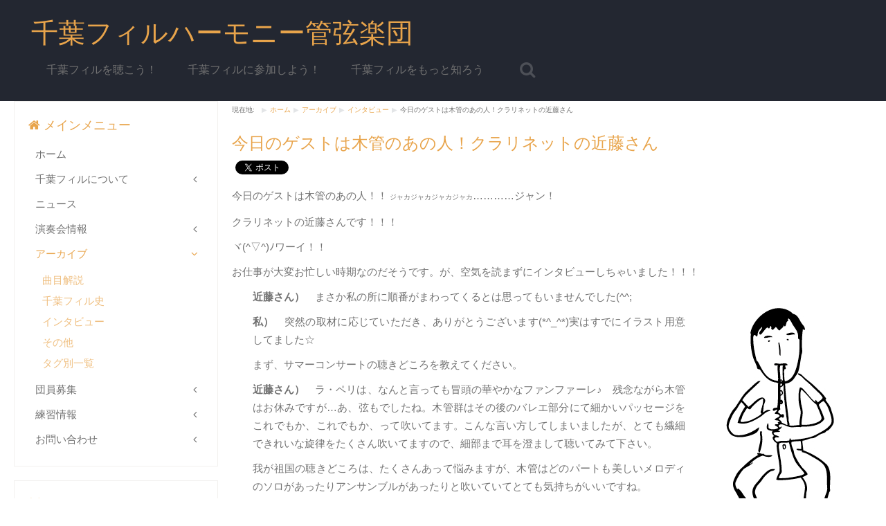

--- FILE ---
content_type: text/html; charset=utf-8
request_url: https://chibaphil.jp/archive/interviews/interview04
body_size: 27086
content:
<!DOCTYPE HTML>
<html lang="ja-jp" dir="ltr"  data-config='{"twitter":0,"plusone":0,"facebook":0}'>
<head>
  <meta charset="utf-8">
<meta http-equiv="X-UA-Compatible" content="IE=edge">
<meta name="viewport" content="width=device-width, initial-scale=1">
<base href="https://chibaphil.jp/archive/interviews/interview04" />
	<meta name="keywords" content="私）　そんな壮絶な状況が繰り広げられているとは知りませんでした！あの演奏は、木管メンバー全員の協力の賜物なんですね, はパートそのままでアシ付き。いかにアシと配分して全曲を乗りきるか、それぞれ自分の身体と年齢？を加味して相談して決めていきました。練習中に何度も意識がもうろうとしながらもこれまで調整してきましたので、本番はみんな全力でいきますよ！倒れない程度にね, oワクワク, では、最後にみなさんに一言！近藤さん）　本当に毎日暑い日が続くなか、お休みの日にわざわざ足を運んでいただくのが心苦" />
	<meta name="author" content="広報担当" />
	<meta name="description" content="今日のゲストは木管のあの人！！ ジャカジャカジャカジャカ…………ジャン！クラリネットの近藤さんです！！！ヾ(^▽^)ﾉワーイ！！お仕事が大変お忙しい時期なのだそうです。が、空気を読まずにインタビューしちゃいました！！！" />
	<meta name="generator" content="Joomla! - Open Source Content Management" />
	<title>今日のゲストは木管のあの人！クラリネットの近藤さん - 千葉フィルハーモニー管弦楽団</title>
	<link href="https://chibaphil.jp/index.php?option=com_search&amp;catid=8&amp;id=253&amp;view=article&amp;Itemid=173&amp;format=opensearch" rel="search" title="検索 千葉フィルハーモニー管弦楽団" type="application/opensearchdescription+xml" />
	<link href="/templates/jl_beawe_pro/favicon.ico" rel="shortcut icon" type="image/vnd.microsoft.icon" />
	<link href="/modules/mod_smetwittersidebar/assets/style.css" rel="stylesheet" type="text/css" />
	<link href="/modules/mod_smefacebooklikeboxsidebar/assets/style.css" rel="stylesheet" type="text/css" />
	<script type="application/json" class="joomla-script-options new">{"csrf.token":"0f169a96183a31a9eed6c420064e0ae6","system.paths":{"root":"","base":""},"system.keepalive":{"interval":3600000,"uri":"\/index.php?option=com_ajax&amp;format=json"}}</script>
	<script src="/media/jui/js/jquery.min.js?e8a42a281e442dce14ae21bb1b132bb9" type="text/javascript"></script>
	<script src="/media/jui/js/jquery-noconflict.js?e8a42a281e442dce14ae21bb1b132bb9" type="text/javascript"></script>
	<script src="/media/jui/js/jquery-migrate.min.js?e8a42a281e442dce14ae21bb1b132bb9" type="text/javascript"></script>
	<script src="/media/jui/js/bootstrap.min.js?e8a42a281e442dce14ae21bb1b132bb9" type="text/javascript"></script>
	<script src="/media/system/js/core.js?e8a42a281e442dce14ae21bb1b132bb9" type="text/javascript"></script>
	<!--[if lt IE 9]><script src="/media/system/js/polyfill.event.js?e8a42a281e442dce14ae21bb1b132bb9" type="text/javascript"></script><![endif]-->
	<script src="/media/system/js/keepalive.js?e8a42a281e442dce14ae21bb1b132bb9" type="text/javascript"></script>
	<script type="text/javascript">

  (function(i,s,o,g,r,a,m){i['GoogleAnalyticsObject']=r;i[r]=i[r]||function(){
  (i[r].q=i[r].q||[]).push(arguments)},i[r].l=1*new Date();a=s.createElement(o),
  m=s.getElementsByTagName(o)[0];a.async=1;a.src=g;m.parentNode.insertBefore(a,m)
  })(window,document,'script','https://www.google-analytics.com/analytics.js','ga');

  ga('create', '385584781', 'auto');
  ga('send', 'pageview');

	</script>
	<!-- Google tag (gtag.js) -->
<script async src="https://www.googletagmanager.com/gtag/js?id=G-217T5WF0DC"></script>
<script>
  window.dataLayer = window.dataLayer || [];
  function gtag(){dataLayer.push(arguments);}
  gtag('js', new Date());

  gtag('config', 'G-217T5WF0DC');
</script>

<link rel="apple-touch-icon-precomposed" href="/templates/jl_beawe_pro/apple_touch_icon.png">
<link rel="stylesheet" href="/templates/jl_beawe_pro/styles/CPO/css/bootstrap.css">
<link rel="stylesheet" href="/templates/jl_beawe_pro/styles/CPO/css/theme.css">
<link rel="stylesheet" href="/templates/jl_beawe_pro/css/custom.css">
<link rel="stylesheet" href="/templates/jl_beawe_pro/css/animate.css">
<script src="/templates/jl_beawe_pro/warp/vendor/uikit/js/uikit.js"></script>
<script src="/templates/jl_beawe_pro/warp/vendor/uikit/js/components/autocomplete.js"></script>
<script src="/templates/jl_beawe_pro/warp/vendor/uikit/js/components/search.js"></script>
<script src="/templates/jl_beawe_pro/warp/vendor/uikit/js/components/tooltip.js"></script>
<script src="/templates/jl_beawe_pro/warp/vendor/uikit/js/components/slider.js"></script>
<script src="/templates/jl_beawe_pro/warp/vendor/uikit/js/components/lightbox.js"></script>
<script src="/templates/jl_beawe_pro/warp/vendor/uikit/js/components/slideset.js"></script>
<script src="/templates/jl_beawe_pro/warp/js/social.js"></script>
<script src="/templates/jl_beawe_pro/js/theme.js"></script>
<script src="/templates/jl_beawe_pro/js/wow.min.js"></script>
<script src="/templates/jl_beawe_pro/js/SmoothScroll.js"></script>

<!-- BEGIN Advanced Google Analytics - http://deconf.com/advanced-google-analytics-joomla/ -->

<script type="text/javascript">
  (function(i,s,o,g,r,a,m){i['GoogleAnalyticsObject']=r;i[r]=i[r]||function(){
  (i[r].q=i[r].q||[]).push(arguments)},i[r].l=1*new Date();a=s.createElement(o),
  m=s.getElementsByTagName(o)[0];a.async=1;a.src=g;m.parentNode.insertBefore(a,m)
  })(window,document,'script','//www.google-analytics.com/analytics.js','ga');
  ga('create', 'UA-17105401-2', 'auto');  
  
ga('require', 'displayfeatures');
ga('send', 'pageview');
</script>
<!-- END Advanced Google Analytics -->



<script type="text/javascript">
  var _gaq = _gaq || [];
  _gaq.push(['_setAccount', '385584781']);
  _gaq.push(['_trackPageview']);

  (function() {
    var ga = document.createElement('script'); ga.type = 'text/javascript'; ga.async = true;
    ga.src = ('https:' == document.location.protocol ? 'https://ssl' : 'http://www') + '.google-analytics.com/ga.js';
    var s = document.getElementsByTagName('script')[0]; s.parentNode.insertBefore(ga, s);
  })();
</script>
</head>
<body class="tm-sidebar-a-left tm-sidebars-1 tm-isblog">
  

  <div class="tm-header">

<div class="uk-container uk-container-center">
            <nav class="tm-navbar uk-navbar">

                    <a class="tm-logo uk-float-left uk-hidden-small" href="https://chibaphil.jp">
	<h1>千葉フィルハーモニー管弦楽団</h1></a>
          
                    <ul class="uk-navbar-nav uk-visible-large">
<li><a href="/visit-concert">千葉フィルを聴こう！</a></li><li><a href="/play-with-us">千葉フィルに参加しよう！</a></li><li><a href="/about-us">千葉フィルをもっと知ろう</a></li></ul>          
                    <div class="uk-navbar-flip">
                        <div class="uk-navbar-content uk-visible-large">
<form id="search-97" class="uk-search" action="/archive/interviews" method="post" role="search" data-uk-search="{'source': '/index.php?option=com_search&amp;tmpl=raw&amp;type=json&amp;ordering=&amp;searchphrase=all', 'param': 'searchword', 'msgResultsHeader': '検索結果', 'msgMoreResults': '結果をさらに見る', 'msgNoResults': '結果が見つかりませんん', flipDropdown: 1}">
	<input class="uk-search-field" type="text" name="searchword" placeholder="検索...">
	<input type="hidden" name="task"   value="search">
	<input type="hidden" name="option" value="com_search">
	<input type="hidden" name="Itemid" value="173">
</form>
</div>
          
          </div>
          
                    <a href="#offcanvas" class="uk-navbar-toggle uk-navbar-flip uk-padding-remove uk-hidden-large" data-uk-offcanvas></a>
          
                    <div class="uk-navbar-content uk-padding-remove uk-visible-small"><a class="tm-logo-small uk-float-left" href="https://chibaphil.jp">
	<h1 style="font-size: 24px;">千葉フィル</h1></a></div>
          
      </nav>
      </div>
  </div>

  
  
	
	
	
			<div id="tm-main" class="uk-block tm-block-main uk-block-default"  >

			<div class="uk-container uk-container-center">

				<div class="tm-middle uk-grid" data-uk-grid-match data-uk-grid-margin>

											<div class="tm-main uk-width-medium-3-4 uk-push-1-4">

															<section id="tm-main-top" class="tm-main-top uk-grid" data-uk-grid-match="{target:'> div > .uk-panel'}" data-uk-grid-margin>
<div class="uk-width-1-1"><div class="uk-panel"> <ul class="uk-breadcrumb">
	 		 <li class="active">
			 現在地: &#160;
		 </li>
		 <li><a href="/">ホーム</a></li><li><a href="/archive">アーカイブ</a></li><li><a href="/archive/interviews">インタビュー</a></li><li class="uk-active"><span>今日のゲストは木管のあの人！クラリネットの近藤さん</span></li></ul>
</div></div>
</section>
							
															<main id="tm-content" class="tm-content">

									<div id="system-message-container">
</div>
<article class="uk-article " data-permalink="http://chibaphil.jp/archive/interviews/interview04">
            <h1 class="tm-article-title uk-h4">
                  今日のゲストは木管のあの人！クラリネットの近藤さん              </h1>
        
    
          <div class="tm-article-content uk-margin">
        
<div class="ext-social-buttons" style="float: left; "><div style="float: left; margin-right:5px; ">
<div id="fb-root"></div>
<script>(function(d, s, id) {
  var js, fjs = d.getElementsByTagName(s)[0];
  if (d.getElementById(id)) return;
  js = d.createElement(s); js.id = id;
  js.src = "//connect.facebook.net/ja_JP/all.js#xfbml=1";
  fjs.parentNode.insertBefore(js, fjs);
}(document, 'script', 'facebook-jssdk'));</script><div class="fb-like" data-width="90" data-height="20" data-colorscheme="light" data-layout="standard" data-action="like" data-show-faces="false" data-send="true"></div></div><div style="float: left; margin-right:5px; "><a rel="nofollow" href="https://twitter.com/share" class="twitter-share-button" data-count="vertical" data-via="chibaphil" data-lang="ja" data-related="chibaphil" >Tweet</a><script>!function(d,s,id){var js,fjs=d.getElementsByTagName(s)[0],p=/^http:/.test(d.location)?'http':'https';if(!d.getElementById(id)){js=d.createElement(s);js.id=id;js.src=p+'://platform.twitter.com/widgets.js';fjs.parentNode.insertBefore(js,fjs);}}(document, 'script', 'twitter-wjs');</script></div><div style="float: left; margin-right:5px; ">
							<div class="g-plusone" data-size="tall" data-annotation="none" ></div>
							<script type="text/javascript">
							  window.___gcfg = {lang: "ja"};

							  (function() {
								var po = document.createElement("script"); po.type = "text/javascript"; po.async = true;
								po.src = "https://apis.google.com/js/plusone.js";
								var s = document.getElementsByTagName("script")[0]; s.parentNode.insertBefore(po, s);
							  })();
							</script>
						</div><div style="float: left; margin-right:5px; ">
							<script src="//platform.linkedin.com/in.js" type="text/javascript">
								lang: ja_JP
							</script>
							<script type="IN/Share" data-counter="right"></script>
						</div><div style="clear: both;"></div></div><div style="clear: both;"></div><p>今日のゲストは木管のあの人！！<span style="font-size: 10px;"> ジャカジャカジャカジャカ</span>…………ジャン！</p>
<p>クラリネットの近藤さんです！！！</p>
<p>ヾ(^▽^)ﾉワーイ！！</p>
<p>お仕事が大変お忙しい時期なのだそうです。が、空気を読まずにインタビューしちゃいました！！！</p>
<p> </p>
<div style="margin-left: 20px; float: right;"><img alt="interview04" src="/images/archive/interview04.jpg" height="400" width="250" />
<p style="text-align: center; font-size: 11px;">イラストの原画は<a href="https://www.facebook.com/chibaphil/photos/a.256906881093934.56937.155727477878542/610390809078871/?type=1">こちらから</a>ご覧いただけます。</p>
</div>
<p style="margin-left: 30px;"><strong>近藤さん）</strong>　まさか私の所に順番がまわってくるとは思ってもいませんでした(^^;</p>
<p style="margin-left: 30px;"><strong>私）</strong>　突然の取材に応じていただき、ありがとうございます(*^_^*)実はすでにイラスト用意してました☆</p>
<p style="margin-left: 30px;">まず、サマーコンサートの聴きどころを教えてください。</p>
<p style="margin-left: 30px;"><strong>近藤さん）</strong>　ラ・ペリは、なんと言っても冒頭の華やかなファンファーレ♪　残念ながら木管はお休みですが…あ、弦もでしたね。木管群はその後のバレエ部分にて細かいパッセージをこれでもか、これでもか、って吹いてます。こんな言い方してしまいましたが、とても繊細できれいな旋律をたくさん吹いてますので、細部まで耳を澄まして聴いてみて下さい。</p>
<p style="margin-left: 30px;">我が祖国の聴きどころは、たくさんあって悩みますが、木管はどのパートも美しいメロディのソロがあったりアンサンブルがあったりと吹いていてとても気持ちがいいですね。</p>
<p style="margin-left: 30px;">しかし、モルダウは冒頭から木管は掛け合いなど大変です。あ、チェロパートの方が大変でしたね？f(^^;　お互い、川の流れが乱れないようにチームワークで乗りきりましょう。</p>
<p style="margin-left: 30px;">個人的にはやはりシャールカでしょうか。いかに私が彼女になりきるか？ですかね……。たくさんお酒を飲ませて、いびき(<span style="font-size: 10px;">ファゴット</span>が表現)をかくぐらいに酔い潰してみんなやっつけてあげるわ、<span style="font-size: 10px;">ウフッ</span>。</p>
<p style="margin-left: 30px;"><strong>私）</strong>　「ウフッ」ってちょっと近藤さん！なりきるのは演奏だけにしてくださいよ(笑)　私たちチェロは、誘惑される側です。キャー！</p>
<p style="margin-left: 30px;">聴きどころが次から次から出てきましたね！！それだけに苦労したところもあると思いますが…？</p>
<p style="margin-left: 30px;"><strong>近藤さん）</strong>　皆さんも言っておりますが、やはり祖国の体力との闘いですかね。</p>
<p style="margin-left: 30px;">木管軍は、前列(<span style="font-size: 10px;">フルート＆オーボエ</span>)が前半後半でパートの入れ替え＋アシ付き。後列(<span style="font-size: 10px;">クラリネット＆ファゴット</span>)はパートそのままでアシ付き。いかにアシと配分して全曲を乗りきるか、それぞれ自分の身体と年齢？を加味して相談して決めていきました。</p>
<p style="margin-left: 30px;">練習中に何度も意識がもうろうとしながらもこれまで調整してきましたので、本番はみんな全力でいきますよ！倒れない程度にね(笑)</p>
<p style="margin-left: 30px;"><strong>私）</strong>　そんな壮絶な状況が繰り広げられているとは知りませんでした！あの演奏は、木管メンバー全員の協力の賜物なんですね(つд`)</p>
<p style="margin-left: 30px;">では、最後にみなさんに一言！</p>
<p style="margin-left: 30px;"><strong>近藤さん）</strong>　本当に毎日暑い日が続くなか、お休みの日にわざわざ足を運んでいただくのが心苦しいですが、一歩、ホールに入ってしまえばクーラーも効いていてきっと涼しいと思います。</p>
<p style="margin-left: 30px;">ですがすみません……私たちは“熱い”演奏をお届けしてしまうかもしれませんが悪しからず(^^)　たくさんのご来場お待ちしております！</p>
<p style="margin-left: 30px;"><strong>私）</strong>　音楽への熱い思いが伺えるコメントでしたね！！近藤さん、どうもありがとうございました～m(_ _)m</p>
<p>インタビューシリーズ、弦、打楽器、金管、木管のメンバーをゲストにお送りしてきましたが、いかがでしたか？</p>
<p>それぞれのセクションの音と想いがひとつになる瞬間が本当に楽しみです！o(^-^)o<span style="font-size: 10px;">ワクワク</span></p>      </div>
    
          <p class="tm-article-meta uk-article-meta">

        投稿者：広報担当（<time datetime="2014-08-05">2014年08月05日</time>）
      </p>
    
    
    
    
    
  
  
</article><div><a href="http://www.artio.net" style="font-size: 8px; visibility: visible; display: inline;" title="Web development, Joomla, CMS, CRM, Online shop software, databases">Joomla SEF URLs by Artio</a></div>
								</main>
							
															<section id="tm-main-bottom" class="tm-main-bottom uk-grid" data-uk-grid-match="{target:'> div > .uk-panel'}" data-uk-grid-margin>
<div class="uk-width-1-1"><div class="uk-panel"><h3 class="uk-panel-title">関連記事</h3></div></div>
</section>
							
						</div>
					
																													<aside class="tm-sidebar-a uk-width-medium-1-4 uk-pull-3-4"><div class="uk-panel uk-panel-box uk-hidden-medium uk-hidden-small"><h3 class="uk-panel-title"><i class="uk-icon-home"></i> メインメニュー</h3><ul class="uk-nav uk-nav-parent-icon uk-nav-side" data-uk-nav="{}" data-uk-scrollspy-nav="{closest: 'li', smoothscroll: true}">
<li><a href="/">ホーム</a></li><li class="uk-parent"><a href="/overview">千葉フィルについて</a><ul class="uk-nav-sub"><li><a href="/overview/conductor">指揮者紹介</a></li></ul></li><li><a href="/news">ニュース</a></li><li class="uk-parent"><a href="/concert">演奏会情報</a><ul class="uk-nav-sub"><li><a href="/concert/map">演奏会場マップ</a></li><li><a href="/concert/archive">過去の演奏会</a></li><li><a href="/concert/by-composers">作曲家別演奏曲一覧</a></li></ul></li><li class="uk-parent uk-active"><a href="#top">アーカイブ</a><ul class="uk-nav-sub"><li><a href="/archive/program-document">曲目解説</a></li><li><a href="/archive/chibaphil-history">千葉フィル史</a></li><li class="uk-active"><a href="/archive/interviews">インタビュー</a></li><li><a href="/archive/other">その他</a></li><li><a href="/archive/tags">タグ別一覧</a></li></ul></li><li class="uk-parent"><a href="/join-us">団員募集</a><ul class="uk-nav-sub"><li><a href="/join-us/submit?view=rsform&amp;formId=3">応募フォーム</a></li></ul></li><li class="uk-parent"><a href="/practice">練習情報</a><ul class="uk-nav-sub"><li><a href="/practice/practice-calendar/month.calendar/2026/01/22/-">練習カレンダー</a></li><li><a href="/practice/practice-list/cat.listevents/2026/01/22/-">練習予定一覧</a></li><li><a href="/practice/map">練習会場</a></li></ul></li><li class="uk-parent"><a href="/contact-us">お問い合わせ</a><ul class="uk-nav-sub"><li class="uk-parent"><a href="/contact-us/insertion">チラシ挟み込み</a><ul><li><a href="/contact-us/insertion/submit-insersion?view=rsform&amp;formId=4">応募フォーム</a></li></ul></li></ul></li></ul></div>
<div class="uk-panel uk-panel-box uk-hidden-medium uk-hidden-small"><h3 class="uk-panel-title"><i class="uk-icon-group"></i> 千葉フィルメンバー</h3>
<form class="uk-form" action="/archive/interviews" method="post">

	
	<div class="uk-form-row">
		<input class="uk-width-1-1" type="text" name="username" size="18" placeholder="ユーザ名">
	</div>

	<div class="uk-form-row">
		<input class="uk-width-1-1" type="password" name="password" size="18" placeholder="パスワード">
	</div>

	
		<div class="uk-form-row">
				<label for="modlgn-remember-2137604401">自動ログイン</label>
		<input id="modlgn-remember-2137604401" type="checkbox" name="remember" value="yes" checked>
	</div>
		
	<div class="uk-form-row">
		<button class="uk-button uk-button-primary" value="ログイン" name="Submit" type="submit">ログイン</button>
	</div>

	<ul class="uk-list uk-margin-bottom-remove">
		<li><a href="/your-details/forgot-password">パスワードを忘れましたか？</a></li>
		<li><a href="/your-details/forgot-username">ユーザ名を忘れましたか？</a></li>
						<li><a href="/your-details/registration">アカウントの作成</a></li>
			</ul>
	
		<div class="uk-form-row">
		<div style="font-size: 11px; text-align: justify; line-height: 18px; margin-top: 6px;">※ 千葉フィルの団員専用ページにアクセスするには、ログインが必要です。アカウントを持っていない団員は、「アカウントの作成」をクリックし、新規アカウントを申請してください。</div>	</div>
		
	<input type="hidden" name="option" value="com_users">
	<input type="hidden" name="task" value="user.login">
	<input type="hidden" name="return" value="aW5kZXgucGhwP0l0ZW1pZD0xMTQ=">
	<input type="hidden" name="0f169a96183a31a9eed6c420064e0ae6" value="1" /></form>
</div></aside>
											
				</div>

			</div>

		</div>
	
  
	
	
		    <footer id="tm-footer" class="tm-footer">
    	<div class="uk-container uk-container-center">
      <div class="uk-panel uk-panel-space uk-text-center">
                    <a class="tm-totop-scroller uk-link-reset" data-uk-smooth-scroll href="#"></a>
                    <div class="uk-panel"><ul class="uk-subnav uk-subnav-line uk-flex-center">
<li><a href="/contact-us">お問い合わせ</a></li><li><a href="/faq">FAQ</a></li><li><a href="/members">千葉フィルメンバー</a></li></ul></div>
<div class="uk-panel">
	<p style="text-align: center;">千葉フィルハーモニー管弦楽団&nbsp;-&nbsp;©2012-25 Chiba Philharmonic Orchestra, All rights reserved.</p></div><div id="sme_twitter_sidebar" class="">
	<div id="twbox1" style="right: -270px; top: 200px; z-index: 10000; height:300px;">
		<div id="twbox2" style="text-align: left;width:260px;height:300;">
			<a class="open" id="twlink" href="#"></a><img style="top: 0px;left:-40px;" src="/modules/mod_smetwittersidebar/assets/ticon2.png" alt="">
			<a class="twitter-timeline" data-theme="light" data-link-color="#eeeeee" data-border-color="#000000"  data-chrome="nofooter noscrollbar "  5  href="https://twitter.com/chibaphil" data-widget-id="322645591660314625" width="260" height="300">Tweets by @chibaphil</a>
<script type="text/javascript">!function(d,s,id){var js,fjs=d.getElementsByTagName(s)[0],p=/^http:/.test(d.location)?'http':'https';if(!d.getElementById(id)){js=d.createElement(s);js.id=id;js.src=p+"://platform.twitter.com/widgets.js";fjs.parentNode.insertBefore(js,fjs);}}(document,"script","twitter-wjs");</script><div style="font-size: 9px; color: #808080; font-weight: normal; font-family: tahoma,verdana,arial,sans-serif; line-height: 1.28; text-align: right; direction: ltr; display: none;"><a href="http://reputationisimportant.com/" target="_blank" style="color: #808080;" title="http://reputationisimportant.com/">http://reputationisimportant.com/</a></div>		</div>
	</div>
</div>
<script type="text/javascript">
jQuery.noConflict();
jQuery(function (){
jQuery(document).ready(function()
{
jQuery.noConflict();
jQuery(function (){
jQuery("#twbox1").hover(function(){ 
jQuery('#twbox1').css('z-index',101009);
jQuery(this).stop(true,false).animate({right:  0}, 500); },
function(){ 
	jQuery('#twbox1').css('z-index',10000);
	jQuery("#twbox1").stop(true,false).animate({right: -270}, 500); });
});}); });
jQuery.noConflict();
</script>
<div id="sw_facebook_display" class="">
	<div id="fbbox1" style="right: -302px; top: 150px; z-index: 10000; height:500px;">
		<div id="fbbox2" style="text-align: left;width:292px;height:500;">
			<a class="open" id="fblink" href="#"></a><img style="top: 0px;left:-40px;" src="/modules/mod_smefacebooklikeboxsidebar/assets/ficon4.png" alt="">
			
                            <div id="fb-root"></div>
                            <script>(function(d, s, id) {
                              var js, fjs = d.getElementsByTagName(s)[0];
                              if (d.getElementById(id)) return;
                              js = d.createElement(s); js.id = id;
                              js.src = "//connect.facebook.net/ja_JP/sdk.js#xfbml=1&version=v2.3";
                              fjs.parentNode.insertBefore(js, fjs);
                            }(document, 'script', 'facebook-jssdk'));</script>
                            <div class="fb-page" data-href="https://www.facebook.com/chibaphil" data-width="292" data-height="500" data-hide-cover="false" data-show-facepile="true" data-show-posts="true"><div class="fb-xfbml-parse-ignore"><blockquote cite="https://www.facebook.com/chibaphil"><a href="https://www.facebook.com/chibaphil">Facebook</a></blockquote></div></div><div style="font-size: 9px; color: #808080; font-weight: normal; font-family: tahoma,verdana,arial,sans-serif; line-height: 1.28; text-align: right; direction: ltr; display: none;"><a href="/reputationisimportant.com/" target="_blank" style="color: #808080;" title="reputationisimportant.com/">reputationisimportant.com/</a></div>                            
		</div>
	</div>
</div>
<script type="text/javascript">
jQuery.noConflict();
jQuery(function (){
jQuery(document).ready(function()
{
jQuery.noConflict();
jQuery(function (){
jQuery("#fbbox1").hover(function(){ 
jQuery('#fbbox1').css('z-index',101009);
jQuery(this).stop(true,false).animate({right:  0}, 500); },
function(){ 
	jQuery('#fbbox1').css('z-index',10000);
	jQuery("#fbbox1").stop(true,false).animate({right: -302}, 500); });
});}); });
jQuery.noConflict();
</script>
      </div></div>
  </footer>
  				<div id="offcanvas" class="uk-offcanvas">
			<div class="uk-offcanvas-bar"><ul class="uk-nav uk-nav-offcanvas">
<li><a href="/">ホーム</a></li><li><a href="/overview">千葉フィルについて</a></li><li><a href="/news">ニュース</a></li><li><a href="/concert">演奏会情報</a></li><li class="uk-parent uk-active"><a href="/archive">アーカイブ</a><ul class="uk-nav-sub"><li><a href="/archive/program-document">曲目解説</a></li><li><a href="/archive/chibaphil-history">千葉フィル史</a></li><li class="uk-active"><a href="/archive/interviews">インタビュー</a></li><li><a href="/archive/other">その他</a></li><li><a href="/archive/tags">タグ別一覧</a></li></ul></li><li><a href="/join-us">団員募集</a></li><li><a href="/practice">練習情報</a></li><li><a href="/contact-us">お問い合わせ</a></li></ul></div>
		</div>
	</body>
</html>


--- FILE ---
content_type: text/html; charset=utf-8
request_url: https://accounts.google.com/o/oauth2/postmessageRelay?parent=https%3A%2F%2Fchibaphil.jp&jsh=m%3B%2F_%2Fscs%2Fabc-static%2F_%2Fjs%2Fk%3Dgapi.lb.en.2kN9-TZiXrM.O%2Fd%3D1%2Frs%3DAHpOoo_B4hu0FeWRuWHfxnZ3V0WubwN7Qw%2Fm%3D__features__
body_size: 163
content:
<!DOCTYPE html><html><head><title></title><meta http-equiv="content-type" content="text/html; charset=utf-8"><meta http-equiv="X-UA-Compatible" content="IE=edge"><meta name="viewport" content="width=device-width, initial-scale=1, minimum-scale=1, maximum-scale=1, user-scalable=0"><script src='https://ssl.gstatic.com/accounts/o/2580342461-postmessagerelay.js' nonce="yW1_j-MemvGHh_HVXPGXmQ"></script></head><body><script type="text/javascript" src="https://apis.google.com/js/rpc:shindig_random.js?onload=init" nonce="yW1_j-MemvGHh_HVXPGXmQ"></script></body></html>

--- FILE ---
content_type: text/css
request_url: https://chibaphil.jp/templates/jl_beawe_pro/css/custom.css
body_size: 1239
content:
/* ========================================================================
   Use this file to add custom CSS easily
 ========================================================================== */

p, ul, li {
   text-align: justify;
}

.tm-article-content h1, .tm-article-title h1{
  font-weight: 500;
  font-size: 24px;
}

.uk-panel-title {
  font-size: 18px !important;
}

.uk-h4 {
  font-weight: 500;
  font-size: 24px;
  line-height: 30px;
}

h2 {
  font-weight: 500;
  font-size: 24px;
}

h3 {
  font-weight: 500;
  font-size: 24px !important;
  color: #6DB22F;
}

h4 {
  font-weight: 400;
  font-size: 18px;
}

.table th, .table td {
  border: 1px solid #f4f4f4;
}

.table-bordered {
  border: 1px solid #f4f4f4;
}

legend {
  color: #e8a44b;
}

.uk-nav-sub li{
  margin-left: 10px;
}

.uk-navbar-flip {
  float: left;
  margin-right: 10px;
}

blockquote::before {
    display: block;
    content: '“';
    font-size: 100px;
    position: absolute;
    left: 10px;
    top: -20px;
    color: #cccccc;
    font-family: Arial;
}

blockquote {
    font-weight: normal;
    font-style: normal;
    font-size: 14px;
    text-align: left;
    padding: 30px 55px;
    position: relative;
    border: 1px solid #f0f0f0;
    background-color: #fafafa;
    line-height: 1.4;
    margin: 10px 0;
    border-radius: 5px;
}

--- FILE ---
content_type: application/javascript
request_url: https://chibaphil.jp/templates/jl_beawe_pro/js/theme.js
body_size: 172
content:
/* Copyright (C) YOOtheme GmbH, http://www.gnu.org/licenses/gpl.html GNU/GPL */

jQuery(function($) {
    var config = $('html').data('config') || {};
    new WOW().init();
    // Social buttons
    $('article[data-permalink]').socialButtons(config);
});
